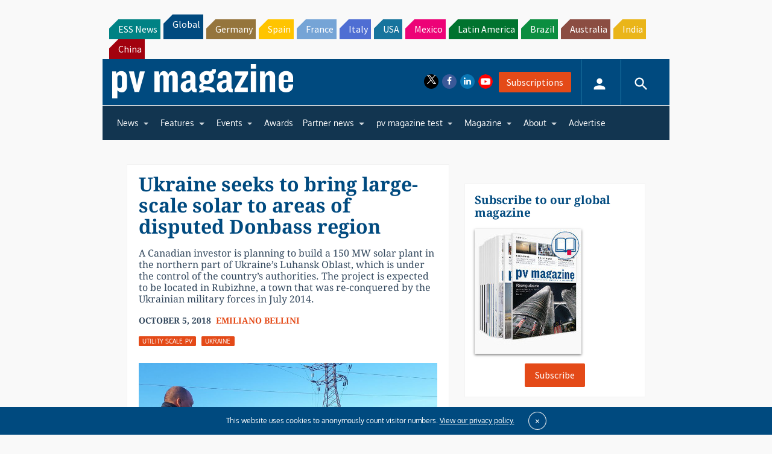

--- FILE ---
content_type: text/html; charset=utf-8
request_url: https://www.google.com/recaptcha/api2/aframe
body_size: 267
content:
<!DOCTYPE HTML><html><head><meta http-equiv="content-type" content="text/html; charset=UTF-8"></head><body><script nonce="S8IThIsuNSvwCPqJQgqfPw">/** Anti-fraud and anti-abuse applications only. See google.com/recaptcha */ try{var clients={'sodar':'https://pagead2.googlesyndication.com/pagead/sodar?'};window.addEventListener("message",function(a){try{if(a.source===window.parent){var b=JSON.parse(a.data);var c=clients[b['id']];if(c){var d=document.createElement('img');d.src=c+b['params']+'&rc='+(localStorage.getItem("rc::a")?sessionStorage.getItem("rc::b"):"");window.document.body.appendChild(d);sessionStorage.setItem("rc::e",parseInt(sessionStorage.getItem("rc::e")||0)+1);localStorage.setItem("rc::h",'1768980496843');}}}catch(b){}});window.parent.postMessage("_grecaptcha_ready", "*");}catch(b){}</script></body></html>

--- FILE ---
content_type: application/javascript
request_url: https://www.pv-magazine.com/wp-content/plugins/upme/js/upme-fitvids.js?ver=6.6.4
body_size: 766
content:
/*global jQuery */
/*jshint multistr:true browser:true */
/*!
* FitVids 1.0.3
*
* Copyright 2013, Chris Coyier - http://css-tricks.com + Dave Rupert - http://daverupert.com
* Credit to Thierry Koblentz - http://www.alistapart.com/articles/creating-intrinsic-ratios-for-video/
* Released under the WTFPL license - http://sam.zoy.org/wtfpl/
*
* Date: Thu Sept 01 18:00:00 2011 -0500
*/

(function( $ ){

  "use strict";

  $.fn.fitVids = function( options ) {
    var settings = {
      customSelector: null
    };

    if(!document.getElementById('fit-vids-style')) {

      var div = document.createElement('div'),
          ref = document.getElementsByTagName('base')[0] || document.getElementsByTagName('script')[0],
          cssStyles = '&shy;<style>.fluid-width-video-wrapper{width:100%;position:relative;padding:0;}.fluid-width-video-wrapper iframe,.fluid-width-video-wrapper object,.fluid-width-video-wrapper embed {position:absolute;top:0;left:0;width:100%;height:100%;}</style>';

      div.className = 'fit-vids-style';
      div.id = 'fit-vids-style';
      div.style.display = 'none';
      div.innerHTML = cssStyles;

      ref.parentNode.insertBefore(div,ref);

    }

    if ( options ) {
      $.extend( settings, options );
    }

    return this.each(function(){
      var selectors = [
        "iframe[src*='player.vimeo.com']",
        "iframe[src*='youtube.com']",
        "iframe[src*='youtube-nocookie.com']",
        "iframe[src*='kickstarter.com'][src*='video.html']",
        "object",
        "embed"
      ];

      if (settings.customSelector) {
        selectors.push(settings.customSelector);
      }

      var $allVideos = $(this).find(selectors.join(','));
      $allVideos = $allVideos.not("object object"); // SwfObj conflict patch

      $allVideos.each(function(){
        var $this = $(this);
        if (this.tagName.toLowerCase() === 'embed' && $this.parent('object').length || $this.parent('.fluid-width-video-wrapper').length) { return; }
        var height = ( this.tagName.toLowerCase() === 'object' || ($this.attr('height') && !isNaN(parseInt($this.attr('height'), 10))) ) ? parseInt($this.attr('height'), 10) : $this.height(),
            width = !isNaN(parseInt($this.attr('width'), 10)) ? parseInt($this.attr('width'), 10) : $this.width(),
            aspectRatio = height / width;
        if(!$this.attr('id')){
          var videoID = 'fitvid' + Math.floor(Math.random()*999999);
          $this.attr('id', videoID);
        }
        $this.wrap('<div class="fluid-width-video-wrapper"></div>').parent('.fluid-width-video-wrapper').css('padding-top', (aspectRatio * 100)+"%");
        $this.removeAttr('height').removeAttr('width');
      });
    });
  };
// Works with either jQuery or Zepto
})( window.jQuery || window.Zepto );


jQuery(document).ready(function(){
  jQuery('.upme-video-container').fitVids();
});
